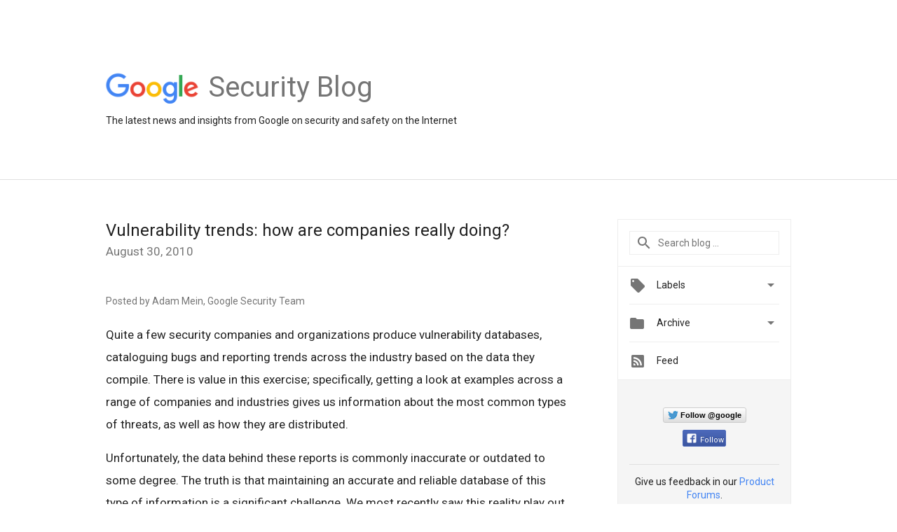

--- FILE ---
content_type: text/html; charset=utf-8
request_url: https://accounts.google.com/o/oauth2/postmessageRelay?parent=https%3A%2F%2Fsecurity.googleblog.com&jsh=m%3B%2F_%2Fscs%2Fabc-static%2F_%2Fjs%2Fk%3Dgapi.lb.en.2kN9-TZiXrM.O%2Fd%3D1%2Frs%3DAHpOoo_B4hu0FeWRuWHfxnZ3V0WubwN7Qw%2Fm%3D__features__
body_size: 160
content:
<!DOCTYPE html><html><head><title></title><meta http-equiv="content-type" content="text/html; charset=utf-8"><meta http-equiv="X-UA-Compatible" content="IE=edge"><meta name="viewport" content="width=device-width, initial-scale=1, minimum-scale=1, maximum-scale=1, user-scalable=0"><script src='https://ssl.gstatic.com/accounts/o/2580342461-postmessagerelay.js' nonce="WM1Oc9ruTugVXpnpvFn8DA"></script></head><body><script type="text/javascript" src="https://apis.google.com/js/rpc:shindig_random.js?onload=init" nonce="WM1Oc9ruTugVXpnpvFn8DA"></script></body></html>